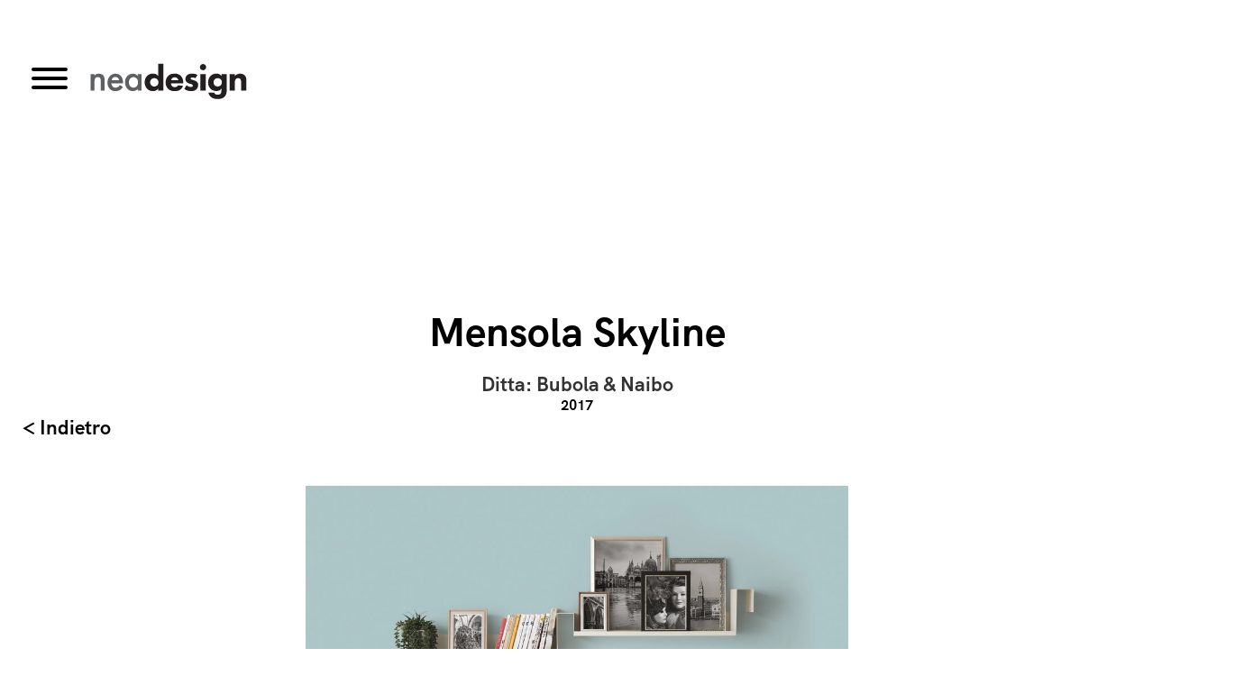

--- FILE ---
content_type: text/html; charset=UTF-8
request_url: https://neadesign.it/project/mensola-skyline/
body_size: 5700
content:
<!DOCTYPE html>
<html lang="it-IT" >
<head>
	<script src="https://consent.cookiefirst.com/sites/tormenaneadesign.com-658e2113-17fa-4623-a325-ecd4e8079e86/consent.js"></script>
	<meta name="viewport" content="width=device-width, initial-scale=1.0">
	<link rel="icon" type="image/png" href="https://neadesign.it/wp-content/themes/Tormena/img/favicon.png" />
	<link defer href="https://neadesign.it/wp-content/themes/Tormena/css/aos.css" rel="stylesheet">
	<link href="https://neadesign.it/wp-content/themes/Tormena/css/style.css?v=6" rel="stylesheet">
	<link href="https://neadesign.it/wp-content/themes/Tormena/css/blocks.css" rel="stylesheet">
	<link href="https://neadesign.it/wp-content/themes/Tormena/css/mobile.css" rel="stylesheet">
	<link href="https://neadesign.it/wp-content/themes/Tormena/css/slick.css" rel="stylesheet">
	<link defer href="https://neadesign.it/wp-content/themes/Tormena/css/hamburger.css" rel="stylesheet">
	<link href="https://neadesign.it/wp-content/themes/Tormena/css/animate.css" rel="stylesheet">
	<script src="https://neadesign.it/wp-content/themes/Tormena/js/jquery.js"></script>
	<script defer src="https://neadesign.it/wp-content/themes/Tormena/js/aos.js"></script>
	<script src="https://neadesign.it/wp-content/themes/Tormena/js/lazy_load.js"></script>
	<script src="https://neadesign.it/wp-content/themes/Tormena/js/slick.min.js"></script>
	<script defer src="https://neadesign.it/wp-content/themes/Tormena/js/js.js?v=6"></script>

	<meta name='robots' content='index, follow, max-image-preview:large, max-snippet:-1, max-video-preview:-1' />

	<!-- This site is optimized with the Yoast SEO plugin v26.8 - https://yoast.com/product/yoast-seo-wordpress/ -->
	<title>Mensola Skyline - TormenaNeaDesign</title>
	<link rel="canonical" href="https://tormena.asoloweb.it/project/mensola-skyline/" />
	<meta property="og:locale" content="it_IT" />
	<meta property="og:type" content="article" />
	<meta property="og:title" content="Mensola Skyline - TormenaNeaDesign" />
	<meta property="og:url" content="https://tormena.asoloweb.it/project/mensola-skyline/" />
	<meta property="og:site_name" content="TormenaNeaDesign" />
	<meta property="article:modified_time" content="2021-12-06T16:23:02+00:00" />
	<meta name="twitter:card" content="summary_large_image" />
	<script type="application/ld+json" class="yoast-schema-graph">{"@context":"https://schema.org","@graph":[{"@type":"WebPage","@id":"https://tormena.asoloweb.it/project/mensola-skyline/","url":"https://tormena.asoloweb.it/project/mensola-skyline/","name":"Mensola Skyline - TormenaNeaDesign","isPartOf":{"@id":"https://neadesign.it/#website"},"datePublished":"2021-04-08T08:15:05+00:00","dateModified":"2021-12-06T16:23:02+00:00","breadcrumb":{"@id":"https://tormena.asoloweb.it/project/mensola-skyline/#breadcrumb"},"inLanguage":"it-IT","potentialAction":[{"@type":"ReadAction","target":["https://tormena.asoloweb.it/project/mensola-skyline/"]}]},{"@type":"BreadcrumbList","@id":"https://tormena.asoloweb.it/project/mensola-skyline/#breadcrumb","itemListElement":[{"@type":"ListItem","position":1,"name":"Home","item":"https://neadesign.it/"},{"@type":"ListItem","position":2,"name":"Mensola Skyline"}]},{"@type":"WebSite","@id":"https://neadesign.it/#website","url":"https://neadesign.it/","name":"Nea Design","description":"Architetto Tormena Luca","potentialAction":[{"@type":"SearchAction","target":{"@type":"EntryPoint","urlTemplate":"https://neadesign.it/?s={search_term_string}"},"query-input":{"@type":"PropertyValueSpecification","valueRequired":true,"valueName":"search_term_string"}}],"inLanguage":"it-IT"}]}</script>
	<!-- / Yoast SEO plugin. -->


<style id='wp-img-auto-sizes-contain-inline-css' type='text/css'>
img:is([sizes=auto i],[sizes^="auto," i]){contain-intrinsic-size:3000px 1500px}
/*# sourceURL=wp-img-auto-sizes-contain-inline-css */
</style>
<style id='wp-block-library-inline-css' type='text/css'>
:root{--wp-block-synced-color:#7a00df;--wp-block-synced-color--rgb:122,0,223;--wp-bound-block-color:var(--wp-block-synced-color);--wp-editor-canvas-background:#ddd;--wp-admin-theme-color:#007cba;--wp-admin-theme-color--rgb:0,124,186;--wp-admin-theme-color-darker-10:#006ba1;--wp-admin-theme-color-darker-10--rgb:0,107,160.5;--wp-admin-theme-color-darker-20:#005a87;--wp-admin-theme-color-darker-20--rgb:0,90,135;--wp-admin-border-width-focus:2px}@media (min-resolution:192dpi){:root{--wp-admin-border-width-focus:1.5px}}.wp-element-button{cursor:pointer}:root .has-very-light-gray-background-color{background-color:#eee}:root .has-very-dark-gray-background-color{background-color:#313131}:root .has-very-light-gray-color{color:#eee}:root .has-very-dark-gray-color{color:#313131}:root .has-vivid-green-cyan-to-vivid-cyan-blue-gradient-background{background:linear-gradient(135deg,#00d084,#0693e3)}:root .has-purple-crush-gradient-background{background:linear-gradient(135deg,#34e2e4,#4721fb 50%,#ab1dfe)}:root .has-hazy-dawn-gradient-background{background:linear-gradient(135deg,#faaca8,#dad0ec)}:root .has-subdued-olive-gradient-background{background:linear-gradient(135deg,#fafae1,#67a671)}:root .has-atomic-cream-gradient-background{background:linear-gradient(135deg,#fdd79a,#004a59)}:root .has-nightshade-gradient-background{background:linear-gradient(135deg,#330968,#31cdcf)}:root .has-midnight-gradient-background{background:linear-gradient(135deg,#020381,#2874fc)}:root{--wp--preset--font-size--normal:16px;--wp--preset--font-size--huge:42px}.has-regular-font-size{font-size:1em}.has-larger-font-size{font-size:2.625em}.has-normal-font-size{font-size:var(--wp--preset--font-size--normal)}.has-huge-font-size{font-size:var(--wp--preset--font-size--huge)}.has-text-align-center{text-align:center}.has-text-align-left{text-align:left}.has-text-align-right{text-align:right}.has-fit-text{white-space:nowrap!important}#end-resizable-editor-section{display:none}.aligncenter{clear:both}.items-justified-left{justify-content:flex-start}.items-justified-center{justify-content:center}.items-justified-right{justify-content:flex-end}.items-justified-space-between{justify-content:space-between}.screen-reader-text{border:0;clip-path:inset(50%);height:1px;margin:-1px;overflow:hidden;padding:0;position:absolute;width:1px;word-wrap:normal!important}.screen-reader-text:focus{background-color:#ddd;clip-path:none;color:#444;display:block;font-size:1em;height:auto;left:5px;line-height:normal;padding:15px 23px 14px;text-decoration:none;top:5px;width:auto;z-index:100000}html :where(.has-border-color){border-style:solid}html :where([style*=border-top-color]){border-top-style:solid}html :where([style*=border-right-color]){border-right-style:solid}html :where([style*=border-bottom-color]){border-bottom-style:solid}html :where([style*=border-left-color]){border-left-style:solid}html :where([style*=border-width]){border-style:solid}html :where([style*=border-top-width]){border-top-style:solid}html :where([style*=border-right-width]){border-right-style:solid}html :where([style*=border-bottom-width]){border-bottom-style:solid}html :where([style*=border-left-width]){border-left-style:solid}html :where(img[class*=wp-image-]){height:auto;max-width:100%}:where(figure){margin:0 0 1em}html :where(.is-position-sticky){--wp-admin--admin-bar--position-offset:var(--wp-admin--admin-bar--height,0px)}@media screen and (max-width:600px){html :where(.is-position-sticky){--wp-admin--admin-bar--position-offset:0px}}
/*wp_block_styles_on_demand_placeholder:6971d6ea72174*/
/*# sourceURL=wp-block-library-inline-css */
</style>
<style id='classic-theme-styles-inline-css' type='text/css'>
/*! This file is auto-generated */
.wp-block-button__link{color:#fff;background-color:#32373c;border-radius:9999px;box-shadow:none;text-decoration:none;padding:calc(.667em + 2px) calc(1.333em + 2px);font-size:1.125em}.wp-block-file__button{background:#32373c;color:#fff;text-decoration:none}
/*# sourceURL=/wp-includes/css/classic-themes.min.css */
</style>
<link rel='stylesheet' id='contact-form-7-css' href='https://neadesign.it/wp-content/plugins/contact-form-7/includes/css/styles.css?ver=6.1.4' type='text/css' media='all' />
<script type="text/javascript" src="https://neadesign.it/wp-includes/js/jquery/jquery.min.js?ver=3.7.1" id="jquery-core-js"></script>
<script type="text/javascript" src="https://neadesign.it/wp-includes/js/jquery/jquery-migrate.min.js?ver=3.4.1" id="jquery-migrate-js"></script>
<meta name="generator" content="Site Kit by Google 1.102.0" /><meta name="generator" content="Powered by Slider Revolution 6.5.7 - responsive, Mobile-Friendly Slider Plugin for WordPress with comfortable drag and drop interface." />
<link rel="icon" href="https://neadesign.it/wp-content/uploads/2021/11/cropped-favico-32x32.jpg" sizes="32x32" />
<link rel="icon" href="https://neadesign.it/wp-content/uploads/2021/11/cropped-favico-192x192.jpg" sizes="192x192" />
<link rel="apple-touch-icon" href="https://neadesign.it/wp-content/uploads/2021/11/cropped-favico-180x180.jpg" />
<meta name="msapplication-TileImage" content="https://neadesign.it/wp-content/uploads/2021/11/cropped-favico-270x270.jpg" />
<script type="text/javascript">function setREVStartSize(e){
			//window.requestAnimationFrame(function() {				 
				window.RSIW = window.RSIW===undefined ? window.innerWidth : window.RSIW;	
				window.RSIH = window.RSIH===undefined ? window.innerHeight : window.RSIH;	
				try {								
					var pw = document.getElementById(e.c).parentNode.offsetWidth,
						newh;
					pw = pw===0 || isNaN(pw) ? window.RSIW : pw;
					e.tabw = e.tabw===undefined ? 0 : parseInt(e.tabw);
					e.thumbw = e.thumbw===undefined ? 0 : parseInt(e.thumbw);
					e.tabh = e.tabh===undefined ? 0 : parseInt(e.tabh);
					e.thumbh = e.thumbh===undefined ? 0 : parseInt(e.thumbh);
					e.tabhide = e.tabhide===undefined ? 0 : parseInt(e.tabhide);
					e.thumbhide = e.thumbhide===undefined ? 0 : parseInt(e.thumbhide);
					e.mh = e.mh===undefined || e.mh=="" || e.mh==="auto" ? 0 : parseInt(e.mh,0);		
					if(e.layout==="fullscreen" || e.l==="fullscreen") 						
						newh = Math.max(e.mh,window.RSIH);					
					else{					
						e.gw = Array.isArray(e.gw) ? e.gw : [e.gw];
						for (var i in e.rl) if (e.gw[i]===undefined || e.gw[i]===0) e.gw[i] = e.gw[i-1];					
						e.gh = e.el===undefined || e.el==="" || (Array.isArray(e.el) && e.el.length==0)? e.gh : e.el;
						e.gh = Array.isArray(e.gh) ? e.gh : [e.gh];
						for (var i in e.rl) if (e.gh[i]===undefined || e.gh[i]===0) e.gh[i] = e.gh[i-1];
											
						var nl = new Array(e.rl.length),
							ix = 0,						
							sl;					
						e.tabw = e.tabhide>=pw ? 0 : e.tabw;
						e.thumbw = e.thumbhide>=pw ? 0 : e.thumbw;
						e.tabh = e.tabhide>=pw ? 0 : e.tabh;
						e.thumbh = e.thumbhide>=pw ? 0 : e.thumbh;					
						for (var i in e.rl) nl[i] = e.rl[i]<window.RSIW ? 0 : e.rl[i];
						sl = nl[0];									
						for (var i in nl) if (sl>nl[i] && nl[i]>0) { sl = nl[i]; ix=i;}															
						var m = pw>(e.gw[ix]+e.tabw+e.thumbw) ? 1 : (pw-(e.tabw+e.thumbw)) / (e.gw[ix]);					
						newh =  (e.gh[ix] * m) + (e.tabh + e.thumbh);
					}
					var el = document.getElementById(e.c);
					if (el!==null && el) el.style.height = newh+"px";					
					el = document.getElementById(e.c+"_wrapper");
					if (el!==null && el) {
						el.style.height = newh+"px";
						el.style.display = "block";
					}
				} catch(e){
					console.log("Failure at Presize of Slider:" + e)
				}					   
			//});
		  };</script>
	
	<meta name="description" content="Architetto Tormena Luca" />

	<!-- Global Site Tag (gtag.js) - Google Analytics -->
	<script async src="https://www.googletagmanager.com/gtag/js?id=UA-6985172-44"></script>
	<script>
	  window.dataLayer = window.dataLayer || [];
	  function gtag(){dataLayer.push(arguments);}
	  gtag('js', new Date());

	  gtag('config', 'UA-6985172-44');
	</script>

</head>

<div class="Header">
	<div class="FullWidth">
		<div class="TopContainer animated slideInDown">
			<div class="MiniHeader">
				<div class="MobileButtonContainer">
					<button id="MobileButton" class="hamburger hamburgerOpen hamburger--spin" type="button">
				  	<span class="hamburger-box">
				    	<span class="hamburger-inner"></span>
				  	</span>
					</button>
				</div>
				<div class="LogoTab">
					<a class="NoHover LogoContainer" href="https://neadesign.it">
														<img src="https://neadesign.it/wp-content/uploads/2023/03/Logo-tormena.svg"/>
											</a>
				</div>
			</div>
			<div class="TopMenu MenuCol">
				<div class="FullWidthMenu">
					<div class="menu-main-menu-container"><ul id="menu-main-menu" class="menu"><li id="menu-item-861" class="menu-item menu-item-type-post_type menu-item-object-page menu-item-home menu-item-861"><a href="https://neadesign.it/">Home</a></li>
<li id="menu-item-2070" class="menu-item menu-item-type-post_type menu-item-object-page menu-item-2070"><a href="https://neadesign.it/project-2023/">Design</a></li>
<li id="menu-item-2071" class="menu-item menu-item-type-post_type menu-item-object-page menu-item-2071"><a href="https://neadesign.it/architettura/">Architettura</a></li>
<li id="menu-item-870" class="menu-item menu-item-type-post_type menu-item-object-page menu-item-870"><a href="https://neadesign.it/about-us/">About Us</a></li>
<li id="menu-item-2250" class="menu-item menu-item-type-post_type menu-item-object-page menu-item-2250"><a href="https://neadesign.it/news/">News</a></li>
<li id="menu-item-873" class="menu-item menu-item-type-post_type menu-item-object-page menu-item-873"><a href="https://neadesign.it/contact-us/">Contact Us</a></li>
</ul></div>				</div>
			</div>
		</div>
	</div>
</div>

<body data-rsssl=1 class="wp-singular project-template-default single single-project postid-525 wp-theme-Tormena" ><script>
function goBack() {
  window.history.back()
}
</script>

<div class="MainBody">
	<div class="SiteWidth">
		<div class="ProjectHeader">
			<div class="TitleContainer">
				<h1 class="SingleProjectTitleString text-center">
					Mensola Skyline				</h1>
			</div>
			<div class="text-center SingleProjectDesc"><p>Ditta: Bubola &amp; Naibo</p>
</div>
			<div class="text-center SingleProjectYear">2017</div>
			<div class="BackBar BackBarSingleProject">
				<a onclick="goBack()"href="#"> < Indietro</a>
			</div>
		</div>
				
				<div class="ProjectContainer">
	    	<ul>
	        		            	<li class="ImageProjectContainer aos-scroll">
	                     	<img class="SingleImageProject LazyLoad" data-src="https://neadesign.it/wp-content/webp-express/webp-images/uploads/2021/04/IMG_9992_ridotta.jpg.webp" />
	            	</li>
	        		    	</ul>
		</div>
			</div>
</div>

<footer class="MainFooter">
	<div class="MainFooterContainer">
	<div class="MainFooterCol">
		<a class="NoHover FooterLogoContainer" href="https://neadesign.it">
								<img src="https://neadesign.it/wp-content/uploads/2023/03/Logo-tormena.svg"/>
					</a>
	</div>
	<div class="MainFooterCol">
		Studio Luca Tormena <br/>
		Via dei Patrioti 65/4 <br/>
		Farra di Soligo <br/>
		31010 - Treviso<br/>
		<a href="tel:0438801998">0438.801998</a>
	</div>
	<div class="MainFooterCol">
		<b>CONTACT</b>
		<a href="#">Instagram</a>
		<a href="mailto:info@tormenaneadesign.com">Mail</a>
	</div>
	<div class="MainFooterCol">
		<b>LEGAL AREA</b>
		<a href="/privacy-policy">Privacy Policy</a>
		<a href="/cookie-policy">Cookie Policy</a>
		<a href="#">P.IVA 03706590266</a>
	</div>
	<div class="MainFooterCol">
		<b>CREDITS</b>
		<a href="https://www.asoloweb.it">Asoloweb.it</a>
	</div>
	
		<script type="text/javascript">
			window.RS_MODULES = window.RS_MODULES || {};
			window.RS_MODULES.modules = window.RS_MODULES.modules || {};
			window.RS_MODULES.waiting = window.RS_MODULES.waiting || [];
			window.RS_MODULES.defered = true;
			window.RS_MODULES.moduleWaiting = window.RS_MODULES.moduleWaiting || {};
			window.RS_MODULES.type = 'compiled';
		</script>
		<script type="speculationrules">
{"prefetch":[{"source":"document","where":{"and":[{"href_matches":"/*"},{"not":{"href_matches":["/wp-*.php","/wp-admin/*","/wp-content/uploads/*","/wp-content/*","/wp-content/plugins/*","/wp-content/themes/Tormena/*","/*\\?(.+)"]}},{"not":{"selector_matches":"a[rel~=\"nofollow\"]"}},{"not":{"selector_matches":".no-prefetch, .no-prefetch a"}}]},"eagerness":"conservative"}]}
</script>
<script type="text/javascript" src="https://neadesign.it/wp-includes/js/dist/hooks.min.js?ver=dd5603f07f9220ed27f1" id="wp-hooks-js"></script>
<script type="text/javascript" src="https://neadesign.it/wp-includes/js/dist/i18n.min.js?ver=c26c3dc7bed366793375" id="wp-i18n-js"></script>
<script type="text/javascript" id="wp-i18n-js-after">
/* <![CDATA[ */
wp.i18n.setLocaleData( { 'text direction\u0004ltr': [ 'ltr' ] } );
//# sourceURL=wp-i18n-js-after
/* ]]> */
</script>
<script type="text/javascript" src="https://neadesign.it/wp-content/plugins/contact-form-7/includes/swv/js/index.js?ver=6.1.4" id="swv-js"></script>
<script type="text/javascript" id="contact-form-7-js-translations">
/* <![CDATA[ */
( function( domain, translations ) {
	var localeData = translations.locale_data[ domain ] || translations.locale_data.messages;
	localeData[""].domain = domain;
	wp.i18n.setLocaleData( localeData, domain );
} )( "contact-form-7", {"translation-revision-date":"2025-11-18 20:27:55+0000","generator":"GlotPress\/4.0.3","domain":"messages","locale_data":{"messages":{"":{"domain":"messages","plural-forms":"nplurals=2; plural=n != 1;","lang":"it"},"This contact form is placed in the wrong place.":["Questo modulo di contatto \u00e8 posizionato nel posto sbagliato."],"Error:":["Errore:"]}},"comment":{"reference":"includes\/js\/index.js"}} );
//# sourceURL=contact-form-7-js-translations
/* ]]> */
</script>
<script type="text/javascript" id="contact-form-7-js-before">
/* <![CDATA[ */
var wpcf7 = {
    "api": {
        "root": "https:\/\/neadesign.it\/wp-json\/",
        "namespace": "contact-form-7\/v1"
    }
};
//# sourceURL=contact-form-7-js-before
/* ]]> */
</script>
<script type="text/javascript" src="https://neadesign.it/wp-content/plugins/contact-form-7/includes/js/index.js?ver=6.1.4" id="contact-form-7-js"></script>
<script type="text/javascript" src="https://neadesign.it/wp-content/plugins/revslider/public/assets/js/rbtools.min.js?ver=6.5.7" defer async id="tp-tools-js"></script>
<script type="text/javascript" src="https://neadesign.it/wp-content/plugins/revslider/public/assets/js/rs6.min.js?ver=6.5.7" defer async id="revmin-js"></script>
	</div>
</footer>

--- FILE ---
content_type: text/css
request_url: https://neadesign.it/wp-content/themes/Tormena/css/style.css?v=6
body_size: 6542
content:

/* STILI GENERALI */

:root {
  --primary: #000;
  --secondary: #111;
}

@font-face {
    font-family: HKGrotesk;
	font-style: normal;
    src: url("../font/HKGrotesk-Regular.otf") format("opentype");
}

@font-face {
    font-family: HKGrotesk;
	font-style: bold;
    src: url("../font/HKGrotesk-Bold.otf") format("opentype");
}


* {
	font-family: 'HKGrotesk', sans-serif;
	outline: none;
}

body {
	background-color:#fff;
}

h1 {
  font-size: 45px;
  line-height: 60px;
  color:var(--primary);
}

h2 {
  font-size: 40px;
  color:var(--secondary);
  margin-top:15px !important;
  margin-bottom:15px !important;
}

h3 {
  font-size: 33px;
}

h4 {
  font-size: 20px;
  color:var(--primary);
  margin-bottom:0;
}

h6 {
  font-size: 22px;
  margin-top: 20px;
}

body {
  margin: 0;
  padding: 0;
  overflow-x: hidden;
}

a {
  text-decoration: none;
  color: var(--secondary);
}

a:hover {
  text-decoration: none;
}

ul,
li {
  list-style-type: none;
  padding: 0;
  margin: 0;
}

p {
	line-height: 25px;
	font-size: 16px;
	color: #333;
	padding-right: 30px;
}



/* CUSTOM THEME STYLE */

.Title {
	font-weight: bold;
	text-transform: uppercase;
	font-size:33px;
}

.Desc {
	font-size:18px;
}

body .RoundedBox {
    margin-top: -300px !important;
    z-index: 99999;
    position: relative;
    background: #fff;
    padding: 50px;
	padding-top:20px;
    border-radius: 50px;
    box-shadow: -4px -11px 21px #22222221;
}

.CustomHomeSlide {
	min-height: calc(100vh - 200px) !important;
}

.SinglePartner {
	width: 30%;
}

.PrivacyBox {
	width: 20px;
	margin-right: 20px;
}


.PrivacyContainer {
    display: flex;
    align-items: center;
    flex-direction: row;
}

.InternalGrid {
	display: flex;
    align-items: center;
    padding-top: 75px;
	padding-bottom: 75px;
    flex-wrap: wrap;
    align-items: center;
    justify-content: center;
}

.SinglePartnerLogo {
    height: 120px;
    background-size: contain;
    background-repeat: no-repeat;
    background-position: center center;
}

.SinglePartnerTitle {
    text-align: center;
    font-weight: bold;
    font-size: 22px;
    color: #000;
}

.SinglePartnerDesc {
    text-align: center;
    font-size: 12px;
    padding: 0;
    margin: 0;
}


/* LAYOUT */

.FullWidth {
  width: 100%;
}

.SiteWidth {
  max-width: 1680px;
  width:100%;
  margin: 0 auto;
}


.HalfSiteWidth {
	width: 900px !important;
	margin: auto !important;
}

.HalfWidth {
  width: 900px;
  margin: 0 auto;
}

.Width33 {
  width: 33%;
}

.text-center {
  text-align: center;
}

.text-right {
  text-align: right;
}

.text-left {
  text-align: left;
}

/* HEADER E MENU */

.TopContainer {
  flex-direction: row;
}

.current-lang a {
	padding:10px;
	border-radius:20px;
	background-color:#f2f2f2;
}

.MenuCol20 {
	width:20%;
}

.MenuCol60 {
	width:60%;
}

.MenuCol {
	display: flex;
	justify-content: space-around;
	align-items: center;
}

.SecondLogo {
  height:50px;
}

.LogoContainer img {
	height: 40px !important;
}

.LogoContainer {
	margin-left:50px;
	margin-right:50px;
}

.cart-customlocation {
	padding: 10px;
	background: var(--secondary);
	color: #fff;
	font-weight: bold;
	border-radius: 10px;
	font-size: 14px;
}

.cart-customlocation:hover {
	color: white !important;
	background-color:var(--primary);
}

.cart-customlocation i {
	color: #fff !important;
	font-size: 16px !important;
	margin-right: 10px;
}

.UtilityMenu i {
	font-size:16px;
	color: #000;
}

.TopMenu ul {
  display: flex;
  flex-direction: row;
  justify-content: flex-end;
  align-items: center;
}

.menu li {
	padding:10px 20px 10px 20px;
}

.page-template-project-template {
  padding-top:100px;
}

.menu li a {
  font-weight: bold;
  color: var(--primary);
  font-size: 28px !important;
  white-space: nowrap;
}

.menu li a:hover, .TopContainer .current-menu-item a {
  background-color:#000;
  color:#fff !important;
}

.sub-menu li{
  font-size:22px !important;
  padding: 5px 17px 0px 20px !important;
}

.sub-menu li a {
  font-size:22px !important;
  color:#666;
}

.wpml-ls-statics-shortcode_actions span {
	text-transform: uppercase;
	font-weight: bold;
	color:#000;
	padding-left:5px;
    padding-bottom: 8px;
	font-size: 12px;
}

.FonteDesc {
  font-size: 12px;
}

/* HEADER  */

.TopHeader {
	background-color: var(--secondary);
	padding:5px;
	color:#fff;
	display: flex;
	flex-direction: row;
	justify-content: space-between;
	align-items: center;
}

.Header {
  top: 0;
  width: 100%;
  background-color: transparent;
  z-index: 101;
}

.TopContainer {
  display: flex;
  padding-top: 20px;
  justify-content: normal !important;
  align-items: center;
  font-size: 12px;
  z-index:999;
}

.TopContainerScroll {
  background-color:#fff !important;
  box-shadow: 2px -13px 17px 10px;
}

.TopContainerScroll .MiniHeader {
  margin-top:0 !important;
}

.TopContainerScroll .LogoContainer img {
  height:50px !important;
  margin-top:0 !important;
}

/* MENU */

.TopHeaderLeft .menu {
	display: flex;
	flex-direction: row;
}

.SloganContainer {
	text-transform: uppercase;
	font-size:14px;
	font-weight: bold;
}

.TopHeaderLeft .menu a {
	color: #fff;
	font-size:14px;
}

.TopHeaderLeft .menu li a:hover {
	animation-name: none !important;
}

.TopHeaderLeft .menu li {
	padding: 0px 15px 0px 15px;
}

.MobileMenuContainer {
  display: none;
}

.avatar {
  display: none !important;
}

.HelpMenuContainer .menu-item a {
  padding-top: 10px;
}

.HelpMenuContainer .menu-item a:hover {
  text-decoration: none;
  cursor: default !important;
}

.HelpMenuContainer .menu-item img {
  float: left;
  margin-right: 8px;
  margin-top: -4px;
  margin-left: 0;
  height: 20px !important;
}

.MenuDesc {
  text-align: left;
  margin-top: 12px;
  font-size: 11px;
  line-height: 18px;
  display: none;
}

.CartLabelMobile {
	display: none;
}

.LogoTab {
  text-align: center;
  visibility: hidden;
}

#menu-menutop a {
  color: #000;
  font-size: 12px;
}

#menu-menutop a:hover {
  color: var(--primary);
  text-decoration: none;
}

a:hover {
  color: var(--primary);
  text-decoration: none;
}

.chw-widget img {
  width: 100% !important;
}

.MenuDescVisible {
  display: flex;
  flex-direction: column;
}

.SidebarLogo {
	display: none !important;
}

/* FOOTER */

#mailpoet_form_1 .mailpoet_text, #mailpoet_form_1 .mailpoet_textarea {
	border: none;
	border-radius: 10px;
	height: 30px;
	font-size: 22px;
	padding-left: 7px !important;
	width: 300px !important;
}

.mailpoet_form_php {
	display: flex;
	align-items: center;
	flex-direction: row;
}

#mailpoet_form_1 .mailpoet_paragraph {
	margin: 0 !important;
}

#mailpoet_form_1 .mailpoet_submit {
	background-color: var(--primary);
    color: #fff;
    font-weight: bold;
    margin-left: 20px !important;
    font-size: 22px;
    border-radius: 10px;
}

.mailpoet_form.mailpoet_form_successfully_send .mailpoet_validate_success {
	color: #fff;
    font-weight: bold;
    width: 300px !important;
    text-align: center;
    font-size: 16px;
    background: #58a058;
}

#mailpoet_form_1 .mailpoet_submit:hover {
	background-color: #8c1b1d;
	cursor:pointer;
}

.NewsletterInnerContainer {
	display: flex;
    justify-content: space-around;
    text-align: left;
	align-items: center;
}

.NewsletterFooterContainer {
	background-color: var(--secondary);
    height: 150px;
    align-items: center;
    display: flex;
}

.MainFooter {
    text-align: center;
    width: 100%;
	  color:#fff;
    background: var(--primary);
}

.CopyrightMainContainer {
	margin-top: 30px;
	font-size: 10px;
	text-align: center;
	color: #999;
}

.FooterMenuBar {
	display: flex;
	margin-bottom: 40px;
	justify-content: space-around;
}

html .FooterTitle a {
	font-weight: bold !important;
	font-size:22px !important;
}

.FooterCol .menu li a:hover {
	animation-name: none !important;
	font-weight: bold !important;
}

.CreditsFooter {
	background-color: var(--primary);
	color:#fff;
	display: flex;
    align-items: center;
    justify-content: center;
}

.FooterDataBar {
	font-size: 10px;
	text-align: center;
}

.wp-block-button__link {
	font-weight: bold;
}


.FooterLogo img {
	height:80px;
}

#menu-menufooter {
	display: flex;
}

#menu-menufooter li a {
	font-size:9px !important;
	color:#fff;
}

.MobileTitle {
  display: none !important;
}

.FooterBadge {
  text-align: center;
  font-size: 11px;
}

.MainFooterContainer {
    font-size: 12px;
    display: flex;
    flex-direction: row;
    padding-top:20px;
    justify-content: space-around;
}

.FooterInnerText {
	text-align: left;
}

.FooterBadge a  {
  color: #333;
  text-decoration: underline;
}

.FooterMainCol {
  color: #222;
  font-size: 15px;
}

.FooterMainCol a {
  font-weight: bold;
  color: var(--primary) !important;
  font-size: 15px !important;
}

.FooterMainCol img {
  height: 25px !important;
  margin-right: 5px;
}

.FooterCol {
  text-align: center;
}

.FooterCol li {
  color: #000;
  padding: 0;
  text-align: center !important;
  padding-top: 5px;
  text-align: left;
}

.FooterCompanyTitle {
  font-size: 22px !important;
  font-weight: bold;
  margin-bottom: 20px;
}

.FooterCol a {
  color: #222;
  font-weight: normal !important;
}

.FooterCol a:hover {
  color: var(--primary);
  text-decoration: none !important;
}

.AdsFooter {
  display: flex;
  justify-content: space-evenly;
  margin-bottom: 50px;
  padding-bottom: 45px;
}

.AdsFooter a {
  width: 25%;
}

.CreditsFooter {
	padding: 10px;
	color: #fff !important;
	font-size: 12px;
}

.CreditsFooter a {
  color: #fff !important;
}

.FooterBadgeBar img {
  height: 25px !important;
}

.FooterTitle {
  text-align: center;
  margin-bottom: 10px;
  font-weight: bold;
  font-size:23px;
  text-transform: uppercase;
}

.FooterAdsDesc {
  margin-top: 10px;
  text-align: center;
  font-size: 12px;
}

.AdBoxTop {
  display: flex;
  align-items: center;
  justify-content: center;
}

.AdBoxTop img {
  height: 45px;
  margin-right: 10px;
}

.AdBoxTop .FooterTitle {
  margin-bottom: 0 !important;
}

.SocialBadge {
  width: 100%;
}

.SocialMenu {
	margin-left:50px;
	padding-left:15px;
	padding-right:15px;
}

.SocialBadge img {
	height:20px;
	margin: 10px;
}

/* SLIDER  */

.SingleSlide {
  height: 550px !important;
  background-size: cover;
  background-position: center;
  display: flex !important;
  align-items:center;
}

.SingleSlideContainer {
  display: flex;
  align-items: center;
  justify-content: flex-end;
}

.SingleSlideTitle {
  font-size: 55px;
  line-height: 40px;
  line-height: 50px;
  margin: 0;
  width: 500px;
}

.SingleSlideSubTitle {
  margin-top: 25px;
  margin-bottom: 25px;
}

.FooterMenuBar a {
  font-size: 12px;
}

#menu-menufooter li {
	padding: 5px;
}


.FooterLogoContainer {
	text-align: left;
}

.FooterCol {
  text-align: left;
}

.FooterCol .menu li a {
	color:#fff !important;
	font-size: 34px;
}

.NewsletterCol {
  width: 35%;
}

#mc-embedded-subscribe {
  height: 32px;
  font-size: 15px;
  border-radius: 10px;
  background: #222;
  color: #f2f2f2;
  width: 130px;
}

#mce-EMAIL {
  width: 250px;
  height: 30px;
  padding-left: 10px;
}

#menu-mainmenu .menu-item {
  text-decoration: none;
  position:relative;
}

.PageHeader {
	height: 350px;
    background-size: cover;
    background-position: center center;
}


#menu-mainmenu .menu-item a {
	color:#000;
	font-size:16px;
	padding:15px;
	font-weight: bold;
	text-transform: uppercase;
}

#menu-mainmenu .menu-item:after {
  background: none repeat scroll 0 0 transparent;
  bottom: -10px;
  content: "";
  display: block;
  height: 2px;
  left: 50%;
  position: absolute;
  background: #000;
  transition: width 0.3s ease 0s, left 0.3s ease 0s;
  width: 0;
}
#menu-mainmenu .menu-item:hover:after {
  width: 100%;
  left: 0;
}

#menu-mainmenu a:hover {
  text-decoration: none !important;
}

/* BLOCCO */

.BloccoRassicurativo {
    display: flex;
    justify-content: center;
}

.BloccoRassSubDesc {
	color:#333;
	font-size:17px;
    font-weight: normal;
}

.BloccoRassElement {
    display: flex;
	padding:20px;
	align-items: center;
}

.BloccoRassIcon i {
	color:var(--secondary);
    font-size: 35px;
    padding: 10px;
    margin-right: 14px;
    width: 50px;
    text-align: center;
}

.BloccoRassDesc {
	font-weight: bold;
}

/* SETTINGS */

.DefaultMargin {
  margin-bottom: 30px;
}

.hide {
  display: none;
}

.SearchTab input {
  height: 40px;
  border-radius: 20px;
  border: 2px solid #f2f2f2;
  font-size: 13px;
  padding-left: 10px;
  color: #999;
}

/*  VARIE STRUTTURA  */

.LangSwitch {
  display: flex;
}

.lang-item {
  font-size: 20px;
}

.SearchInput {
  padding: 10px;
  border-radius: 20px;
  border: 4px solid #f2f2f2;
  font-size: 20px;
  color: var(--secondary);
}

#search-form {
  margin-left: 15px;
  margin-right: 15px;
  display: none;
}

.current-lang a {
  color: var(--primary);
}

.lang-item {
  margin-right: 5px;
}

.UtilityTab ul {
  display: inline-flex;
}

/* SLICK SLIDER  */

.SliderContainer {
  height: 550px;
  width: 100%;
  margin: auto;
  overflow-y: hidden;
}

#Slider {
  width: 100%;
}

.slick-dots {
  position: absolute;
  display: flex;
  bottom: 0;
  justify-content: center;
  align-items: center;
  width: 100%;
  background-color: #fff;
  padding-top: 20px;
}

.slick-dots li {
  background-color: #666;
  margin-right: 5px;
  width: 10px !important;
  height: 10px !important;
  border-radius: 10px;
  cursor: pointer;
  border: 2px solid #fff;
}

.slick-dots button {
  background-color: transparent;
  border: 0;
  font-size: 0;
  visibility: hidden;
}

.slide-arrow {
  border: 0;
  background: #f2f2f2;
  color: #111111;
  font-weight: bold;
  cursor: pointer;
  width: 75px;
  height: 40px;
  background: var(--primary);
  border-radius: 20px;
  color: #fff;
  font-size: 18px;
}

body .slick-dots .slick-active {
  background-color: var(--primary) !important;
}

/* PULSANTI E BOTTONI */

.MainButtonCTA {
  background-color: var(--primary) !important;
  color: #fff;
  padding: 15px;
  font-size: 14px;
  font-weight: bold;
  border-radius: 10px;
}

.MainButtonCTA:hover {
  color: #fff;
  box-shadow: 10px 10px 10px #22222226;
}

/* CONTACT FORM */

.wpcf7 {
  margin: 0 auto;
  width: fit-content;
}

.wpcf7-form label {
  font-weight: bold;
  font-size: 12px;
  text-align: left;
}

.wpcf7-form {
  width: 500px;
}

.wpcf7 input,
.acf-form input,
#login_form input,
.woocommerce-Input {
  margin-top: 5px;
  height: 30px;
  border-radius: 10px;
  width: 100%;
  border:1px solid #222 !important;
  border: 0;
}

.wpcf7 input {
  color: #222 !important;
  font-size: 18px;
}

.wpcf7-textarea {
  margin-top: 5px;
  border: 1px solid #999;
  border-radius: 10px;
  width: 100%;
}

.grecaptcha-badge {
display: none !important;
}

div.wpcf7 input[type="file"] {
  border: 0;
}

.FormContainer {
  display: flex;
  align-items: center;
}

body .wpcf7-submit,
.acf-button {
  background-color: var(--primary);
  color: #fff !important;
  width: 100%;
  border-radius: 30px;
  border: none !important;
  cursor: pointer;
  padding: 10px;
  height: 30px !important;
  font-weight: 700;
  font-size: 14px;
  text-align: center;
  display: flex;
  align-items: center;
  justify-content: center;
  font-size: 18px;
}

.wpcf7-submit:hover {
  box-shadow: 10px 10px 10px #22222226;
}

.wpcf7 input,
.acf-form input,
#login_form input,
.woocommerce-Input {
  height: 45px !important;
  color: #333;
}

.related {
	clear:both !important;
}

body .woocommerce-message {
    background-color: var(--secondary) !important;
    color: #fff;
    font-weight: bold;
    display: flex;
    align-items: center;
    flex-direction: row-reverse;
    justify-content: center;
}

.woocommerce-message .button {
	margin-left:40px !important;
}

.related .woocommerce-products-header__title {
	display: none !important;
}

/* WOOCOMMERCE */

.woocommerce .products ul li, .woocommerce ul.products li {
	background: #fff;
	padding: 20px !important;
	border-radius: 20px;
	text-align: center;
}

.woocommerce-loop-product__title {
    font-size: 24px !important;
    padding: 0 !important;
}

.SingleProductContainer {
	display: flex;
	flex-direction: row-reverse;
	padding-top:25px;
}

.woocommerce div.product form.cart .variations select {
	border: 2px solid;
	padding: 5px;
	font-size: 16px;
	font-weight: bold;
	border-radius: 10px;
}

.woocommerce-variation-price {
	text-align: right;
	background: #f2f2f2;
	padding: 20px;
	border-radius: 10px;
	font-weight: bold;
	font-size: 23px;
}

.SingleProductContainer .qty {
	display: none;
}

.ShopSidebar {
	width:20% !important;
}

.SidebarTitle {
	font-weight: bold;
	font-size: 22px;
	text-align: center;
}

.ShopSidebarWidget {
	background: #fff;
	padding: 20px;
	border-radius: 20px;
	margin-bottom:30px;
}

.ShopSidebar .LogoContainer {
    margin:0 !important;
}

.ShopSidebar .LogoContainer img {
	width:100%;
}

.ShopSidebar .menu li {
	padding:5px !important;
}

.ShopSidebar .menu li a:hover {
	animation-name: none !important;
	color: var(--secondary) !important;
}

.woocommerce-products-header__title {
	text-align: center !important;
}

body .ShopSidebar .current-menu-item a {
	animation-name: none !important;
	color: var(--secondary) !important;
}

.ShopSidebar .menu li a {
	color: #333;
    font-size: 14px !important;
}

.ProductContainerRight, .woocommerce div.product {
	width: calc(80% - 40px);
	margin: 20px;
	padding: 20px;
}

.woocommerce div.product p.price, .woocommerce div.product span.price {
	font-weight: bold !important;
	font-size:22px !important;
}

.woocommerce div.product div.summary

.entry-summary .product_title {
	padding-top:50px !important;
}

.woocommerce div.product {
	background-color:#fff;
	border-radius:20px;
	overflow: hidden;
}

.woocommerce ul.products li.product .price {
	font-weight: bold !important;
	font-size:22px !important;
}

.products li:hover {
	box-shadow: 10px 10px 10px #2222220d;
}

.woocommerce .products ul, .woocommerce ul.products {
	margin-top:30px !important;
}

.woocommerce ul.products li.product .button {
	display: none !important;
}

.woocommerce-result-count, .woocommerce-ordering {
	display: none !important;
}

.woocommerce table.shop_table {
	background-color:#fff;
}

.woocommerce table.shop_table a {
	font-weight:bold !important;
	font-size:20px !important;
}

.woocommerce table.shop_table td {
	font-weight: bold;
	font-size: 18px !important;
}

.woocommerce-form-coupon-toggle {
	border: 2px solid var(--secondary);
}

.related h2 {
	text-align: center;
}

.wc-proceed-to-checkout a {
	display:flex !important;
	align-items: center !important;
	padding:5px !important;
}

/* ANIMAZIONI  */

.Zoom:hover {
  animation-name: Zoom;
  animation-timing-function: ease;
  animation-duration: 2s;
  animation-iteration-count: infinite;
}

@keyframes Zoom {
  0% {
    transform: scale(1);
  }
  50% {
    transform: scale(1.1);
  }
  100% {
    transform: scale(1);
  }
}

@keyframes BorderFadeIn {
  0% {
    border-bottom: 2px solid transparent;
  }
  100% {
    border-bottom: 2px solid var(--primary);
  }
}

/* ISOTOPE */


.grid {
  margin: 0 auto;
}

.grid-item {
  float: left;
  width: 50%;
  height: 300px;
}

.grid-item--width2 {
  width: 60%;
}

.grid-item--width3 {
  width: 20%;
}

.grid-item--height2 {
  width: 20%;
}


.ProjectRowContainer {
  display: flex;
  flex-direction: row;
  width:1300px;
  margin: auto;
  justify-content: space-between;

}

.MainSingleProject {
  background-size: cover;
  height:525px;
  width:100%;
}


.ReverseRow {
  flex-direction: row-reverse;
}

.ProjectHoverWhite {
 background: #ffffff91;
 height: 100%;
 display: flex;
 align-items: center;
 justify-content: center;
 font-size: 22px;
 visibility: hidden;
}

.ProjectHoverWhite:hover {
 visibility: visible;
}

.MainProjectContainer {
  width:calc(50% - 15px);
  height:calc(550px - 25px);
}

.MiniProjectContainer {
  width:calc(50% - 15px);
  display: flex;
  flex-wrap: wrap;
  height:550px;
  justify-content: space-between;
}

.MiniSingleProject {
  width:calc(50% - 15px);
  height:250px;
  background-size: cover;
}


/* CUSTOM ACF */

.SingleProject {
	margin: 1%;
	background-size:cover;
	background-position: center center;
  display: block;
}

.SingleProjectTitle {
	  display: none;
    background: #ffffffab;
    padding: 10px;
    color: #000;
    text-align: center;
    justify-content: center;
    align-items:center;
    height:100%;
    text-transform:uppercase;
    font-size:18px;
}

.BackBarSingleProject {
  width: 100% !important;
  margin-left:50px;
}

.BackBarSingleProject a {
  font-size:22px !important;
}

.SingleProjectTitleString {
  width: 100%;
}

.SingleProjectTitleShow {
  display: flex;
  animation: fadeIn 0.5s;
}

@keyframes fadeIn {
  from {opacity: 0;} to {opacity: 1;}
}

.filter-button-group {
	display: flex;
	justify-content: center;
	align-items: center;
	font-size: 18px;
	font-weight: bold;
  flex-wrap: wrap;
}

.filter-button-group .FilterButton {
	background: transparent;
  border: 0;
	font-size: 18px;
	font-weight: bold;
	cursor: pointer;
  padding:10px !important;
	margin-left:10px;
	margin-right:10px;
  color:#000;
  font-size:22px;
  border-bottom:4px solid transparent;
}

.FilterSelected {
	border-bottom:4px solid #000 !important;
}


.SingleNews {
	clear: both;
  background: #ffff;
  margin-top: 15px;
	overflow:hidden;
}

.FilterOpenButton {
  display: none;
}

.home .Header {
  position: fixed;
  top:0;
}

.ProjectHeader {
  background:#fff;
  top: 0;
  left: 0;
  width: 100%;
  align-items: center;
  display: flex;
  justify-content: center;
  flex-direction: column;
  padding-bottom: 50px !important;
  z-index: 10;
}

.ProjectHeaderOpen {
  padding-bottom:10px !important;
  box-shadow:10px 20px 10px rgba(0, 0, 0, 0.363);
}

.SingleProjectDesc {
	font-weight: bold;
	font-size:18px;
}

.SingleProjectDesc p {
	padding:0 !important;
	margin:0 !important;
	font-size: 22px;
}

.MainPage {
	background-color:#fff;
}

.BackBar a {
    font-size:33px;
    display: flex;
    color: #000;
    z-index: 999999999;
}

.TitleContainer {
  display:flex;
  align-items:center;
}

.TitleContainer h1 {
  margin-top:15px;
  margin-bottom:15px;
}

.BackBar {
  width:200px;
}

.SingleNewsTitle {
	padding:20px;
	text-align: center;
	font-weight: bold;
	font-size:22px;
}

.FilterFixed {
  position: fixed;
  top: 98px;
  background: white;
  width: 100%;
  z-index: 99999999;
  padding: 20px;
  box-shadow: #00000017 -1px 11px 12px 0px !important;
}

.NoScroll {
  overflow: hidden;
}

.NewsContainer {
    display: flex;
    flex-wrap: wrap;
    justify-content: center;
}

.MainBody {
  margin-top:200px !important;
}

.SingleProjectYear {
	font-weight: bold;
	font-size:16px;
}

.SingleNews {
	width: 450px;
  margin:30px;
}

.ProjectRow, .ProjectRowReverse {
  margin-bottom:50px;
}

.ProjectContainer {
  display: flex;
  flex-direction: column;
  align-items: center;
  padding-bottom:100px;
}

.ProjectRow .grid-item-small, .ProjectRow .grid-item-big {
  float:right !important;
}


.grid-item-small {
  width:21%;
  height:300px;
  float:left;
}

.grid-item-big {
  width:52%;
  height:640px;
  float:left;
}

.ProjectRow. ProjectRowReverse {
  float:left;
  margin-bottom:120px;
}

.ImageProjectContainer {
  text-align:center;
}

.SingleImageProject {
  width: auto;
  height: calc(100vh - 350px);
}

.SinglePartner {
    width: 100% !important;
    height: 200px !important;
  }

  .HideMobile {
    display: none;
  }



  .LangTab {
    display: none !important;
  }

  .HelpMenuContainer .menu-item {
    font-size:12px !important;
  }

  #ubermenu-nav-main-637-menu-mobile {
    display: flex;
    flex-direction: column !important;
  }

  p {
    padding: 10px !important;
  }

  h2 {
    text-align: center !important;
    font-size:28px !important;
  }

  h4 {
    text-align: center;
  }

  .Title {
    font-size: 24px !important;
  }

  #mailpoet_form_1 .mailpoet_submit {
    margin-top:20px !important;
    margin-left: 0 !important;
  }

  #mailpoet_form_1 form.mailpoet_form {
    display: flex;
    flex-direction: column;
  }

  .NewsletterInnerContainer {
    flex-direction: column !important;
    text-align: center !important;
  }

  .NewsletterFooterContainer {
    height: auto !important;
    padding-top:20px;
    padding-bottom:20px;
  }

  .SliderContainer {
    width:100% !important;
  }

  .SidebarLogo {
    display: block !important;
    margin-top:-70px;
  }

  .HelpMenuContainer {
    right: 0 !important;
    width: 100%;
    left: 0 !important;
    margin-left: 0;
    top: 118px !important;
    border-radius: 0;
  }

  .ArchiveGridFlex {
    width:90% !important;
    margin: auto;
  }

  .term-description {
    width:90%;
    margin: auto;
  }

  .SecondImage {
    display:none !important;
  }

  .ProductBoxTitle {
    line-height:30px;
  }

  .RegistrationContainer {
    flex-direction: column !important;
  }

  #RegistrationBox, #LoginBox {
    width: 100% !important;
  }



  .MobileButtonContainer {
    display: block;
  }

  #MobileButtonSidebar {
      position: absolute;
      top: 20px;
      right: 20px;
  }

  body .SidebarLogo img {
    height:80px !important;
    margin-bottom:30px !important;
  }

  .TopMenu {
    display: flex;
    position: fixed;
    background: #fff;
    height:100vh !important;
    width: 100%;
    align-items: flex-start;
    justify-content: center;
    flex-direction: column;
    z-index: 100 !important;
    transform: scaleY(0);
    transform-origin: top;
    transition: transform 0.5s cubic-bezier(0.82, 0.06, 0.51, 0.91);
  }

  .menu-mainmenu-mobile-open {
    position:fixed !important;
    left: 0px !important;
    top:0px !important;
    height: 100vh !important;
    width: 100% !important;
    transform: scaleY(1) !important;

  }

  .FullWidthMenu {
    margin-left:45px !important;
  }

  .TopHeader {
    display: none;
  }

  .CartLabelMobile {
    display: block;
  }

  .menu-mainmenu-mobile-open .LogoContainer {
    position: absolute;
    margin-top:-460px;
  }

  .UtilityMenu {
    margin-top:15px;
  }

  .CartLabel {
    display: none;
  }

  .cart-customlocation i {
    color: #000 !important;
    font-size: 26px !important;
    color: #be9f56;
  }

  .cart-customlocation {
    background-color:transparent !important;
    color: #000 !important;
  }

  .LogoContainer img {
    height: 60px !important;
  }

  .MiniHeader {
    z-index: 102;
    display: flex;
    margin-left:20px;
    margin-top:40px;
  }

  .LogoContainer {
    margin-left:10px !important;
    margin-right:10px !important;
  }

  .BloccoRassElement {
    display: flex;
    padding: 20px;
    align-items: center;
    flex-direction: column;
    align-items: center;
    text-align: center;
    justify-content: center;
  }

  #menu-mainmenu {
    display: flex;
    align-items: center;
    justify-content: center;
    flex-direction: column;
  }

  .TopContainer {
    justify-content: space-around;
  }

  .LogoTab {
    margin: 0 !important;
    visibility: visible;
  }

  .SearchTab {
    display: none;
  }

  .UtilityTab {
    width:100%;
    padding-top:5px;
    padding-bottom:5px;
    border-bottom:2px solid #f2f2f2;
    justify-content: space-evenly;
  }

  .woocommerce-info {
    display: none !important;
  }

  body .wc-proceed-to-checkout {
    position: fixed !important;
    bottom: 0 !important;
    width: 100% !important;
    left: 0 !important;
    bottom: 0 !important;
    margin: 0 !important;
    padding: 0 !important;
  }

  .WooCommerceCustomGrid .product {
    width:100% !important;
  }



  .checkout-button {
    margin:0 !important;
    border-radius: 0 !important;
  }

  #coupon_code {
    margin-bottom:15px;
  }

.woocommerce div.product .product_title {
  display: none !important;
}

  .woocommerce-loop-category__title, .woocommerce-loop-product__title {
    font-size:16px !important;
  }

  .related .WooCommerceCustomGrid .product {
    width:25% !important;
  }

  .product_title {
    font-size: 30px !important;
  }


  .UnderDescription li {

  }

  .UnderDescription  {
    flex-direction: column !important;
  }

  .UnderDescription div {
    width:80% !important;
    text-align:center !important;
  }

  .product_meta {
    font-size: 10px !important;
    line-height: 13px;
  }

  .SingleVariation {
    width: 100% !important;
  }

  .ThumbContainer {
    height:200px;
  }


.woocommerce div.product form.cart .button {
    vertical-align: middle;
    float: left;
    position: fixed;
    bottom: 0;
    width: 100%;
    left: 0;
    z-index: 99999;
    border-radius: 0;
    height: 55px;
}

#add_payment_method table.cart td.actions .coupon .input-text, .woocommerce-cart table.cart td.actions .coupon .input-text, .woocommerce-checkout table.cart td.actions .coupon .input-text
{
  width:100% !important;
  margin-bottom:20px;
}

.woocommerce #content table.cart td.actions .coupon .button.alt, .woocommerce #content table.cart td.actions .coupon .input-text+.button, .woocommerce table.cart td.actions .coupon .button.alt, .woocommerce table.cart td.actions .coupon .input-text+.button, .woocommerce-page #content table.cart td.actions .coupon .button.alt, .woocommerce-page #content table.cart td.actions .coupon .input-text+.button, .woocommerce-page table.cart td.actions .coupon .button.alt, .woocommerce-page table.cart td.actions .coupon .input-text+.button
{
  width: 100% !important;
}


.woocommerce #content div.product div.images, .woocommerce #content div.product div.summary, .woocommerce div.product div.images, .woocommerce div.product div.summary, .woocommerce-page #content div.product div.images, .woocommerce-page #content div.product div.summary, .woocommerce-page div.product div.images, .woocommerce-page div.product div.summary {
  width:85% !important;
}

  .SingleProductPageContainer {
    width:100% !important;
  }

  .MobileTitle {
    display: block !important;
    text-align: center !important;
  }

  body .rtwpvg-images {
    width: 100% !important
  }

  .rtwpvg-wrapper .rtwpvg-slider-wrapper .rtwpvg-trigger-position-top-right {
    display: none !important;
  }

  .SiteWidth .product {
    flex-direction: column;
  }

  .SidebarContainer {
    display: none;
  }

  .WooCommerceCustomGrid {
    justify-content: space-around !important;
  }


  .FooterInnerText {
    margin-bottom:20px;
  }

  .MainFooterContainer {
    flex-direction: column;
  }

  .FooterLogoContainer {
    text-align: center !important;
  }

  #menu-menufooter {
    flex-direction: column;
  }

  .SocialBadge {
    margin-top:25px;
  }

  #menu-menufooter .menu-item {
    padding-bottom: 0 !important;
  }

  .menu-item .sub-menu {
    display: none;
  }

  .MainFooter {
    background-color:#000;
  }

  .MainFooterCol {
    display: flex;
    flex-direction: column;
    text-align: left;
  }

  .MainFooterCol a {
    color:#fff !important;
  }

  .FooterLogoContainer img {
    height:50px;
  }

  .MainFooterCol a:hover {
    color:#fff;
  }

  .MainFooterCol b {
    margin-bottom:10px;
  }

  .MainFooterContainer {
    display: flex;
    width:1280px;
    padding:50px;
    margin: auto;
    flex-direction: row;
  }

  .FooterTitle {
    margin-top:25px;
    margin-bottom:0 !important;
  }

  .woocommerce-cart .FullWidth, .woocommerce-checkout .FullWidth {
    width:100% !important;
  }

  .SocialMenu {
    margin: 0 !important;
  }

  .MetodiPagamentoBox {
    margin-top:25px;
  }

  .InternalHeader h1 {
    font-size: 60px;
    line-height: 70px;
  }


  .wpml-ls-display {
    display: none;
  }


  .SingleSlideTitle {
    width:100% !important;
  }

  .MenuContainer {
    padding-top:25px;
      display: none;
      position: fixed;
      width: 100%;
      position: fixed;
      top: 116px;
      z-index: 9999999;
      background: #fff;
      text-align: right;
  }

  #MobileButtonSidebar {
    display: block;
  }

  .TopMenu ul {
    display: flex;
    flex-direction: column;
    justify-content: flex-start;
    align-items: baseline;
  }


  .Header .SiteWidth {
    width: 100% !important;
  }

  .menu-item a {
    font-size: 20px !important;
  }

  .FooterBadgeBar {
    flex-direction: column;
  }

  .MobileMenuButton {
    display: block;
    position: fixed;
    z-index: 999;
    background: #fff;
    border-radius: 20px;
    top: 50px;
    right: 10px;
  }


--- FILE ---
content_type: text/css
request_url: https://neadesign.it/wp-content/themes/Tormena/css/blocks.css
body_size: 1237
content:
/* TYPO */

.BlockTitolo {
  font-size: 40px;
  margin-bottom: 10px;
}

.BlockTestoImmagine .BlockMixTextContainer {
  margin-left: 100px;
}

/* BLOCK BANNER  */

.BlockBanner {
  display: flex;
  min-height: 600px;
  align-items: center;
  justify-content: center;
  margin: 40px;
  border-radius: 10px;
  box-shadow: 10px 6px 34px #222;
  overflow: hidden;
}

#codice_fiscale_field,
#partita_iva_field {
  display: none;
}

.payment_method_cheque {
  display: none !important;
}

.CartBadgeContainer {
  display: flex;
}

.BlockBannerImage,
.BlockBannerContainer {
  width: 50%;
  height: 600px;
  background-size: cover;
  background-position: center center;
  align-items: baseline;
  justify-content: center;
  display: flex;
  flex-direction: column;
  padding: 50px;
  color: #fff;
}

.BlockBannerContainer h2 {
  color: #fff !important;
}

/* CONTAINER BLOCK */

.ContainerBlock {
  height: 400px;
  display: flex;
  justify-content: center;
  align-items: center;
  background-size: cover;
  background-repeat: no-repeat;
}

.ContainerInnerBlock {
  color: white;
  padding: 20px;
  width: 50%;
  text-align: center;
}

.ShareContainer {
  margin-top: 30px;
}

.BlockProductEvidenza {
  height: 800px;
  background-size: cover;
  display: flex;
  align-items: center;
  padding-bottom: 150px;
  background-position: bottom;
  background-repeat: no-repeat;
}

.Block_single_cat_button {
  text-align: center;
  margin-top: 20px;
}

/* HERO BLOCK */
.HeroBlock {
  height: 450px;
  display: flex;
  align-items: center;
  background-size: contain;
  background-repeat: no-repeat;
}

.HeroBlockRight {
  justify-content: flex-end;
  background-position: left;
}

.HeroBlockLeft {
  justify-content: flex-start;
  background-position: right;
}

.HeroInnerBlock {
  background-color: white;
  padding: 20px;
  width: 50%;
}

/* BLOCK CSS */

.BlockMix {
  display: flex;
  align-items: center;
  justify-content: center;
}

.BlockMixAligndestra {
  flex-direction: row-reverse;
}

.BlockMixAnimation {
  height: 650px;
  width: 700px;
  background-size: contain;
  display: flex;
  align-items: center;
  justify-content: center;
  background-repeat: no-repeat;
}

.BlockVerticale .BlockMixAnimation {
  flex-direction: column-reverse;
  justify-content: flex-end;
}

.BlockVerticale .BlockMixTextContainer {
  text-align: center;
  width: 50%;
  margin-top: 40px;
}

.BlockVerticale .BlockAnimationImage {
  width: 350px;
  height: 350px;
}

.BlockVerticale .BlockMixTextContainer p {
  min-height: 120px;
}

.BlockAnimationImage {
  height: 450px;
  width: 450px;
  background-size: cover;
  background-position: center center;
  border-radius: 20px;
  box-shadow: 7px 6px 24px #333;
}

.BlockSingleBlocchettoDesc {
  text-align: center;
}

.BlockSingleBlocchettoTitle {
  font-weight: bold;
  color: #222;
  padding: 5px;
  font-size: 22px;
}

.BlockSingleBlocchetto {
  width: 280px;
  height: auto;
  box-shadow: 1px 7px 9px #999;
  border-radius: 20px;
  display: flex;
  padding: 20px;
  margin: 15px;
  align-items: center;
  flex-direction: column;
  justify-content: center;
  text-align: center;
}

.blocksingleblocchetto: hover {
  box-shadow: 10px 10px 10px #444;
}

.CustomHomeBlocchetto {
  padding: 20px;
  border-radius: 30px;
  box-shadow: 10px 10px 30px #888;
  margin-top: 50px;
  margin-bottom: 50px;
}

.CustomHomeBlocchetto .BlockSingleBlocchetto {
  margin-left: 15px;
  margin-right: 15px;
  box-shadow: none;
}

#BlocchettoList {
  display: flex;
  flex-direction: row;
  justify-content: center;
}

.BlockAnimationImageTitoloImmagine {
  height: 290px;
  width: 440px;
  background-size: cover;
  background-repeat: no-repeat;
  background-position: center center;
  border-radius: 30px;
  box-shadow: 10px 9px 15px #00000054;
}

.BlockAnimationLabelThumb img {
  height: 100px;
}

.Block_prod_container {
  margin-top: 50px;
  margin-bottom: 50px;
}

.BlockAnimationLabelInner {
  display: flex;
  flex-direction: column;
  margin-right: 45px;
}

.BlockAnimationLabel {
  background: #fff;
  position: absolute;
  margin-left: 15%;
  display: flex;
  align-items: center;
  border-radius: 10px;
  box-shadow: 10px 10px 10px #333;
  margin-top: 15%;
  cursor: pointer;
  padding: 3px;
}

.BlockAnimationLabelArrow i {
  color: #fff;
  font-size: 22px;
}

.BlockAnimationLabelArrow {
  background-color: var(--green);
  width: 40px;
  height: 40px;
  border-radius: 20px;
  display: flex;
  align-items: center;
  justify-content: center;
  margin: 18px;
  position: absolute;
  right: -40px;
}

.BlockMixTextContainer {
  width: 450px;
}

.BlockMixButtonContainer {
  margin-top: 30px;
}

.BlockMixTextContainer h2 {
  font-size: 46px;
  margin: 0;
  margin-bottom: 15px;
  line-height: 43px;
  color: #333;
}

/* BLOCCO CATEGORIA SLIDER */

.Block_cat_single_cat {
  background-color: #fff;
  padding: 20px;
  box-shadow: 10px 10px 15px #222;
  margin: 30px;
  border-radius: 20px;
  overflow: hidden;
}

.Block_single_cat_img_container {
  height: 200px;
  width: 100%;
  background-size: contain;
  background-repeat: no-repeat;
  background-position: center center;
}

.Block_cat_InnerContainer {
  position: absolute;
  background: var(--green);
  width: 100%;
  height: 150px;
}

/* BLOCK PRODOTTO */

.Block_product_single_product {
  background: #fff;
  margin: 20px;
  border-radius: 20px;
  padding: 20px;
}

.Block_single_prod_desc {
  font-size: 14px;
}

.Block_single_prod_price {
  margin-top: 10px;
  margin-bottom: 10px;
  text-align: right;
  font-size: 14px;
}

.Block_single_prod_price_digit {
  font-weight: bold;
  font-size: 22px;
  color: #222;
}

.Block_single_prod_name,
.Block_single_cat_name {
  text-transform: uppercase;
  text-align: center;
  margin-top: 40px;
  margin-bottom: 20px;
  font-size: 25px;
  color: #333;
  font-weight: bold;
  height: 60px;
  display: flex;
  align-items: center;
  justify-content: center;
}

.Block_single_prod_img_container {
  border-radius: 20px;
  height: 250px;
  width: 100%;
  background-size: cover;
  background-position: center;
  background-repeat: no-repeat;
}


--- FILE ---
content_type: text/css
request_url: https://neadesign.it/wp-content/themes/Tormena/css/mobile.css
body_size: 457
content:
@media screen and (max-width: 1000px) {
	
	.MainBody {
		margin-top:250px !important;
	}

	.ProjectContainer {
		width:100% !important;
	}
	
	h1 {
		font-size: 36px !important;
		line-height: 46px !important;
	}

	.ProjectRowContainer {
		width:98% !important;
		flex-direction: column !important;
	}
	
	.FilterOpenButton {
		display: block !important;
		border: 2px solid #000;
		padding: 5px;
		margin-bottom: 50px;
	}
	
	.project-template-default .MainBody {
		margin-top: 0 !important;
	}
	
	.ImageProjectContainer {
		margin-bottom:20px;
	}
	
	.is-open {
		display: flex !important;
	}
	
	.filter-button-group {
		flex-direction: column;
		position: absolute;
		top: 100px;
		background: #000;
		color: #fff;
		width: 100%;
		margin-top:150px;
	}
	
	.filter-button-group .FilterButton {
		color:#fff;
	}
	
	.FilterContainer span {
		display: none;
	}
	
	.HalfSiteWidth, .wpcf7-form {
		width:100% !important;
	}
	
	.text-center {
		text-align: center;
	}
	
	
	.FilterContainer {
		display: none;
	}
	
	
	.AboutUsHeadimage img {
		width:100% !important;
	}

	.TopContainer {
		padding-top:0 !important;
	}

	.MainPageTitle {
		font-size:43px !important;
	}
	
	.SingleImageProject {
		width:100%;
		height:auto !important;
	}

	.SingleProject {
		width:100% !important;
		margin:0 !important;
		margin-bottom:25px !important;
	}
	
	.EmptyBox {
		display: none;
	}

	.ProjectHeader {
		padding-bottom:0 !important;
	}

	.SiteWidth {
		max-width:100% !important;
	}

	.ProjectHeader {
		width:100% !important;
		flex-direction: column-reverse !important;
	}

	.SingleProjectTitleString {
		font-size:33px;
	}

	.MainFooterContainer {
		flex-direction: column;
	}

	.FooterLogoContainer {
		text-align: left !important;
	}

	.MainFooterContainer {
		width:calc(100% - 100px);
	}

	.ProjectHeaderOpen {
		margin-top:0 !important;
	}
	
	.MainProjectContainer {
		height:300px;
		width:100%;	
	}
	
	.MiniProjectContainer {
		height: auto !important;
		width:100%;
	}
}

--- FILE ---
content_type: image/svg+xml
request_url: https://neadesign.it/wp-content/uploads/2023/03/Logo-tormena.svg
body_size: 7376
content:
<?xml version="1.0" encoding="UTF-8" standalone="no"?>
<svg xmlns="http://www.w3.org/2000/svg" xmlns:xlink="http://www.w3.org/1999/xlink" xmlns:serif="http://www.serif.com/" width="100%" height="100%" viewBox="0 0 2147 741" version="1.1" xml:space="preserve" style="fill-rule:evenodd;clip-rule:evenodd;stroke-linejoin:round;stroke-miterlimit:2;">
    <g id="Livello-1" serif:id="Livello 1" transform="matrix(4.16667,0,0,4.16667,0,0)">
        <g transform="matrix(1.23889,0,0,1.23889,201.137,70.6636)">
            <path d="M0,9.796C-2.058,11.755 -3.429,14.596 -3.429,18.123C-3.429,21.356 -2.058,24.196 0,26.155C2.155,28.213 4.897,29.192 7.347,29.192C9.992,29.192 13.127,28.114 15.38,25.96C17.045,24.393 18.612,21.747 18.612,18.123C18.612,14.4 17.143,11.854 15.478,10.09C13.225,7.739 10.58,6.858 7.543,6.858C4.702,6.858 2.253,7.641 0,9.796M31.837,39.87L17.73,39.87L17.73,34.58C15.576,37.715 11.657,41.34 3.918,41.34C-2.547,41.34 -7.249,39.282 -11.07,35.364C-15.576,30.858 -17.927,24.588 -17.927,17.829C-17.927,10.58 -15.282,4.605 -11.07,0.588C-7.249,-3.037 -1.861,-5.29 4.114,-5.29C8.914,-5.29 14.204,-3.723 17.73,1.077L17.73,-31.544L31.837,-31.544L31.837,39.87Z" style="fill:rgb(35,31,32);fill-rule:nonzero;"></path>
        </g>
        <g transform="matrix(1.23889,0,0,1.23889,289.61,100.398)">
            <path d="M0,-11.952C-0.099,-12.344 -0.784,-15.087 -2.841,-17.046C-4.408,-18.515 -6.661,-19.495 -9.503,-19.495C-13.127,-19.495 -15.282,-18.025 -16.653,-16.654C-17.731,-15.478 -18.711,-13.911 -19.103,-11.952L0,-11.952ZM13.028,-3.527L-19.593,-3.527C-19.593,-1.176 -18.711,1.959 -16.947,3.918C-14.792,6.269 -11.854,6.661 -9.698,6.661C-7.642,6.661 -5.486,6.269 -4.017,5.388C-3.82,5.289 -2.155,4.212 -0.979,1.763L12.343,3.134C10.384,9.306 6.465,12.538 3.918,14.106C-0.294,16.652 -4.996,17.339 -9.895,17.339C-16.458,17.339 -22.237,16.163 -27.331,11.069C-31.152,7.248 -33.895,1.469 -33.895,-5.78C-33.895,-12.05 -31.642,-18.515 -27.233,-23.021C-21.943,-28.311 -15.38,-29.291 -10.482,-29.291C-5.584,-29.291 1.469,-28.409 6.857,-22.727C12.049,-17.242 13.028,-10.385 13.028,-4.997L13.028,-3.527Z" style="fill:rgb(35,31,32);fill-rule:nonzero;"></path>
        </g>
        <g transform="matrix(1.23889,0,0,1.23889,345.438,106.223)">
            <path d="M0,-21.356C-2.155,-22.629 -4.996,-23.805 -7.739,-23.805C-9.209,-23.805 -10.874,-23.413 -11.756,-22.532C-12.245,-22.042 -12.638,-21.257 -12.638,-20.572C-12.638,-19.592 -11.951,-19.004 -11.266,-18.613C-10.286,-18.025 -8.816,-17.731 -7.054,-17.143L-3.331,-15.968C-0.882,-15.184 1.665,-14.205 3.918,-12.147C6.465,-9.796 7.347,-7.151 7.347,-3.821C7.347,1.959 4.8,5.681 2.841,7.641C-1.47,11.951 -6.76,12.637 -11.363,12.637C-17.241,12.637 -23.608,11.364 -29.291,6.368L-23.315,-3.135C-21.943,-1.96 -19.984,-0.588 -18.515,0.098C-16.556,1.078 -14.498,1.469 -12.638,1.469C-11.756,1.469 -9.503,1.469 -8.229,0.49C-7.348,-0.196 -6.76,-1.274 -6.76,-2.351C-6.76,-3.135 -7.054,-4.115 -8.327,-4.898C-9.307,-5.486 -10.58,-5.877 -12.638,-6.465L-16.164,-7.543C-18.711,-8.327 -21.355,-9.699 -23.217,-11.559C-25.274,-13.714 -26.352,-16.164 -26.352,-19.495C-26.352,-23.707 -24.687,-27.233 -22.14,-29.585C-18.221,-33.21 -12.931,-33.993 -8.915,-33.993C-2.449,-33.993 2.057,-32.328 5.584,-30.27L0,-21.356Z" style="fill:rgb(35,31,32);fill-rule:nonzero;"></path>
        </g>
        <g transform="matrix(1.23889,0,0,1.23889,-57.7005,-43.6312)">
            <path d="M352.733,132.126L338.627,132.126L338.627,88.436L352.733,88.436L352.733,132.126ZM345.68,61.594C350.284,61.594 353.908,65.219 353.908,69.823C353.908,74.427 350.284,78.052 345.68,78.052C341.075,78.052 337.451,74.427 337.451,69.823C337.451,65.219 341.075,61.594 345.68,61.594" style="fill:rgb(35,31,32);fill-rule:nonzero;"></path>
        </g>
        <g transform="matrix(1.23889,0,0,1.23889,409.15,129.161)">
            <path d="M0,-37.422C-2.154,-35.364 -3.33,-31.936 -3.33,-29.291C-3.33,-26.45 -2.253,-23.512 -0.293,-21.454C1.666,-19.397 4.311,-18.319 7.642,-18.319C11.364,-18.319 13.813,-19.789 15.282,-21.16C17.437,-23.218 18.711,-26.254 18.711,-29.487C18.711,-32.916 17.242,-35.757 15.381,-37.52C13.323,-39.381 10.286,-40.263 7.739,-40.263C4.604,-40.263 1.764,-39.087 0,-37.422M17.535,-51.038L31.642,-51.038L31.642,-9.992C31.642,-3.821 31.348,3.134 26.254,8.62C20.866,14.399 12.638,15.086 7.838,15.086C2.058,15.086 -4.897,14.204 -10.384,9.502C-13.126,7.15 -15.967,3.428 -16.947,-2.058L-1.566,-2.058C-0.979,0.195 0.393,1.469 1.568,2.253C3.233,3.33 5.584,3.722 7.642,3.722C11.658,3.722 13.715,2.253 14.694,1.371C17.437,-1.275 17.535,-5.878 17.535,-7.739L17.535,-12.735C15.87,-9.992 12.539,-6.172 4.507,-6.172C-2.253,-6.172 -7.444,-8.327 -11.461,-12.344C-14.987,-15.969 -17.828,-21.258 -17.828,-28.801C-17.828,-36.246 -15.086,-42.418 -11.363,-46.238C-8.718,-48.982 -3.624,-52.508 4.507,-52.508C12.441,-52.508 15.968,-48.296 17.535,-45.944L17.535,-51.038Z" style="fill:rgb(35,31,32);fill-rule:nonzero;"></path>
        </g>
        <g transform="matrix(1.23889,0,0,1.23889,457.573,118.601)">
            <path d="M0,-42.514L14.105,-42.514L14.105,-37.323C18.416,-42.808 23.51,-43.69 27.625,-43.69C31.445,-43.69 36.441,-43.004 40.164,-39.282C44.278,-35.167 44.572,-29.975 44.572,-26.449L44.572,1.176L30.466,1.176L30.466,-21.257C30.466,-24.098 30.367,-27.722 28.114,-29.975C27.037,-31.053 25.273,-31.935 22.727,-31.935C19.788,-31.935 17.927,-30.759 16.849,-29.583C14.498,-27.233 14.105,-24.098 14.105,-21.257L14.105,1.176L0,1.176L0,-42.514Z" style="fill:rgb(35,31,32);fill-rule:nonzero;"></path>
        </g>
        <g transform="matrix(1.23889,0,0,1.23889,1.57371,118.643)">
            <path d="M0,-42.553L10.055,-42.553L10.055,-38.505C14.364,-43.383 19.289,-43.695 21.751,-43.695C29.754,-43.695 33.14,-39.647 34.474,-37.779C36.115,-35.391 37.141,-32.381 37.141,-25.635L37.141,1.142L27.086,1.142L27.086,-23.145C27.086,-34.25 22.982,-34.561 19.186,-34.561C14.672,-34.561 10.055,-33.938 10.055,-19.823L10.055,1.142L0,1.142L0,-42.553Z" style="fill:rgb(95,96,98);fill-rule:nonzero;"></path>
        </g>
        <g transform="matrix(1.23889,0,0,1.23889,95.2477,100.514)">
            <path d="M0,-11.935C-0.411,-14.323 -1.539,-16.398 -3.078,-17.851C-4.412,-19.097 -6.566,-20.343 -9.85,-20.343C-13.338,-20.343 -15.595,-18.89 -16.929,-17.54C-18.366,-16.191 -19.494,-14.115 -20.007,-11.935L0,-11.935ZM9.952,5.813C8.105,9.133 5.437,12.04 2.667,13.804C-0.821,16.088 -5.438,17.126 -10.055,17.126C-15.801,17.126 -20.52,15.672 -24.624,11.521C-28.728,7.37 -30.985,1.35 -30.985,-5.189C-30.985,-11.935 -28.625,-18.474 -24.111,-23.145C-20.52,-26.778 -15.801,-29.061 -9.645,-29.061C-2.771,-29.061 1.642,-26.051 4.207,-23.353C9.747,-17.54 10.26,-9.445 10.26,-4.878L10.26,-3.632L-20.726,-3.632C-20.52,-0.519 -19.187,3.01 -17.032,5.19C-14.672,7.577 -11.799,7.993 -9.337,7.993C-6.566,7.993 -4.515,7.37 -2.462,5.813C-0.718,4.463 0.615,2.699 1.539,1.038L9.952,5.813Z" style="fill:rgb(95,96,98);fill-rule:nonzero;"></path>
        </g>
        <g transform="matrix(1.23889,0,0,1.23889,127.148,93.055)">
            <path d="M0,0.105C0,7.681 4.719,14.013 12.004,14.013C18.365,14.013 24.213,9.341 24.213,0.209C24.213,-9.34 18.365,-13.907 12.004,-13.907C4.719,-13.907 0,-7.68 0,0.105M23.598,-21.899L33.652,-21.899L33.652,21.796L23.598,21.796L23.598,17.23C19.186,22.419 13.748,23.146 10.67,23.146C-2.668,23.146 -10.26,11.937 -10.26,-0.103C-10.26,-14.323 -0.616,-23.041 10.773,-23.041C13.953,-23.041 19.494,-22.209 23.598,-16.813L23.598,-21.899Z" style="fill:rgb(95,96,98);fill-rule:nonzero;"></path>
        </g>
    </g>
</svg>


--- FILE ---
content_type: text/javascript
request_url: https://neadesign.it/wp-content/themes/Tormena/js/js.js?v=6
body_size: 745
content:
// A $( document ).ready() block.
$( document ).ready(function() {
	console.log('start js');
	//ATTIVO LAZY LOADING
	$('.LazyLoad').lazy({
		// your configuration goes here
		scrollDirection: 'vertical',
		effect: 'fadeIn',
		visibleOnly: true,
		beforeLoad: function(element) {
			// called before an elements gets handled
			console.log('sta per caricarsi' + element.data('src'));
		}
	});
	
	window.addEventListener('load', function () {
		$('.FullLoader').fadeOut();
	})
	
	// Header on scroll
	
	$(window).scroll(function() {    
	    var scroll = $(window).scrollTop();
	    if (scroll >= 150) {
	        $(".MainPageTitle").fadeOut();
	        $(".TopContainer").fadeOut();
			$(".ProjectHeader").addClass('ProjectHeaderOpen');
	    } else {
	        $(".MainPageTitle").fadeIn();
	        $(".TopContainer").fadeIn();
			$(".ProjectHeader").removeClass('ProjectHeaderOpen');
	    }
	});
	
    //Aos working with class
    $('.aos-scroll').each(function () {
        $(this).attr('data-aos', 'fade-up');
        $(this).attr('data-aos-easing', 'ease-out-cubic');
        $(this).attr('data-aos-duration', '8000');
        }
    );

    $('.aos-scroll-flip').each(function () {
        $(this).attr('data-aos', 'flip-up');
    }
    );
    
    $('.aos-scroll-zoom').each(function () {
        $(this).attr('data-aos', 'zoom-in-down');
    }
    );    
    

    //Aos SCROLL
	AOS.init();
	
	// Mobile button
	$(".FilterOpenButton").click(function () {
		$(".FilterContainer").toggleClass("is-open");
	});

	// Mobile button
	$(".hamburgerOpen").click(function () {
		$(this).toggleClass('is-active');
		$(".BackBar").hide();
		$("html").toggleClass('NoScroll');
  	  	$(".TopMenu").toggleClass("menu-mainmenu-mobile-open");
		$("#menu-main-menu").show();
		$(".FilterContainer").show();
	});

	$(".hamburgerClose").click(function () {
		$(".BackBar").show();
		$("html").toggleClass('NoScroll');
		$(".hamburgerOpen").toggleClass('is-active');
		$("#menu-main-menu").hide();
  	  	$(".TopMenu").toggleClass("menu-mainmenu-mobile-open");
		$(".FilterContainer").hide();
	});
	
	//ESPANDO SOTTOMENU
	$(".ProjectMenuLabel").click(function () {
		$(this).parent().find('.sub-menu').fadeToggle();
	});	

	//HOVER GRID ITEM
	
	$(".SingleProject").mouseenter(function () {
		$(this).find( ".SingleProjectTitle" ).addClass('SingleProjectTitleShow');
	});

	$( ".SingleProjectTitle" ).mouseout(function() {
		$(this).removeClass('SingleProjectTitleShow');
	});


	

});
